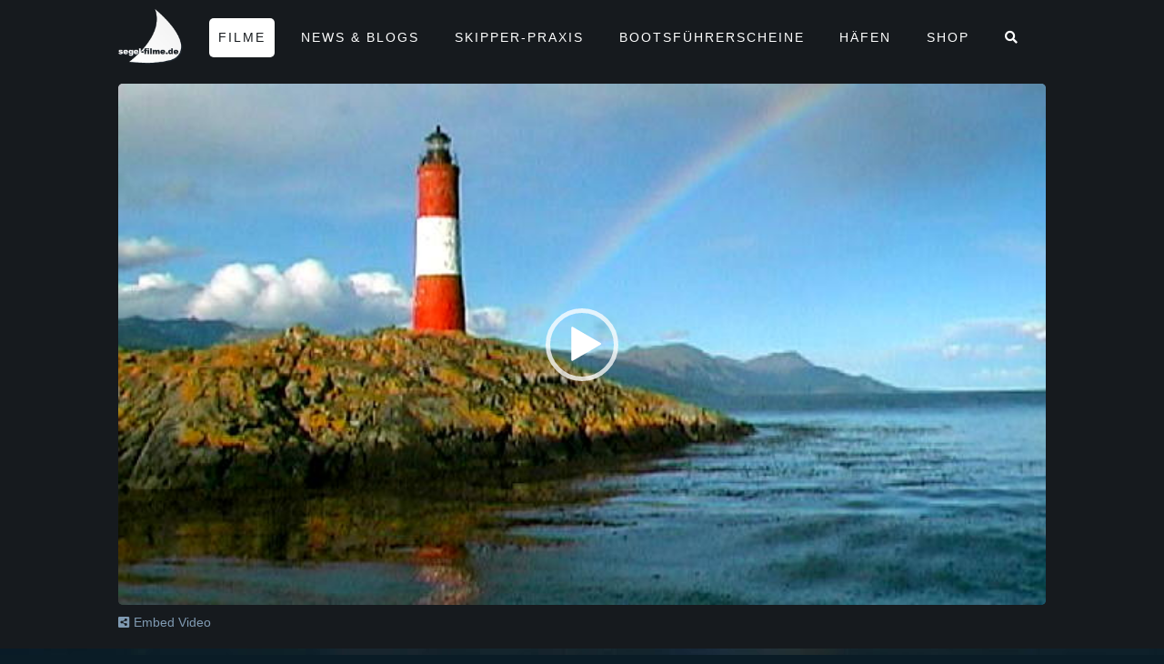

--- FILE ---
content_type: text/html; charset=UTF-8
request_url: https://www.segel-filme.de/toernfilme/kap-hoorn/
body_size: 11249
content:
<!DOCTYPE html>
<html lang="de" class="no-js">

    <head>
        <!-- meta -->
        <meta charset="UTF-8">
                    <meta name="viewport" content="width=device-width, initial-scale=1.0">
            <!-- <meta name="theme-color" content="#0074a2"> -->
        
        <!-- title -->
        <title>Kap Hoorn - segel-filme : segel-filme</title>

        <!-- fav & touch -->
        <link href="https://www.segel-filme.de/wp-content/themes/cleantheme/images/fav.ico" rel="shortcut icon">
        <link href="https://www.segel-filme.de/wp-content/themes/cleantheme/images/touch.png" rel="apple-touch-icon-precomposed">
        <meta name="msapplication-TileImage" content="https://www.segel-filme.de/wp-content/themes/cleantheme/images/tile.png">

        <style>
            /* gutenberg */
            #gutenberg .wp-block-embed .wp-block-embed__wrapper::before {
                content: none;
            }

            #gutenberg > *:not(.alignfull) {
                max-width: 1200px;
                margin-left: auto;
                margin-right: auto;
            }

            #gutenberg > .alignwide {
                max-width: 1100px;
            }

            #gutenberg .wp-block-cover__inner-container > *:not(.alignfull) {
                max-width: 1200px;
                margin-left: auto;
                margin-right: auto;
            }

            #gutenberg .wp-block-cover__inner-container > {
                max-width: 1100px;
            }

            .wp-block-cover .wp-block-cover__image-background, .wp-block-cover video.wp-block-cover__video-background, .wp-block-cover-image .wp-block-cover__image-background, .wp-block-cover-image video.wp-block-cover__video-background {
                height: 100% !important;
            }
        </style>

        <!-- css + javascript -->
        
<!-- The SEO Framework von Sybre Waaijer -->
<meta name="robots" content="max-snippet:-1,max-image-preview:large,max-video-preview:-1" />
<link rel="canonical" href="https://www.segel-filme.de/toernfilme/kap-hoorn/" />
<meta name="description" content="Kap Hoorn (span. Cabo de Hornos, engl Cape Horn) ist eine Landspitze auf der chilenischen Felseninsel Isla Hornos… …sagt das Lexikon. Für uns Segler ist Kap…" />
<meta property="og:type" content="article" />
<meta property="og:locale" content="de_DE" />
<meta property="og:site_name" content="segel-filme" />
<meta property="og:title" content="Kap Hoorn" />
<meta property="og:description" content="Kap Hoorn (span. Cabo de Hornos, engl Cape Horn) ist eine Landspitze auf der chilenischen Felseninsel Isla Hornos… …sagt das Lexikon. Für uns Segler ist Kap Hoorn mehr. Das gefürchtetste Kap der Welt." />
<meta property="og:url" content="https://www.segel-filme.de/toernfilme/kap-hoorn/" />
<meta property="article:published_time" content="2010-04-07T22:49:11+00:00" />
<meta property="article:modified_time" content="2015-12-29T07:03:35+00:00" />
<meta name="twitter:card" content="summary_large_image" />
<meta name="twitter:title" content="Kap Hoorn" />
<meta name="twitter:description" content="Kap Hoorn (span. Cabo de Hornos, engl Cape Horn) ist eine Landspitze auf der chilenischen Felseninsel Isla Hornos… …sagt das Lexikon. Für uns Segler ist Kap Hoorn mehr. Das gefürchtetste Kap der Welt." />
<script type="application/ld+json">{"@context":"https://schema.org","@graph":[{"@type":"WebSite","@id":"https://www.segel-filme.de/#/schema/WebSite","url":"https://www.segel-filme.de/","name":"segel-filme","description":"Filme, News, Apps und Hafeninfos für Segler","inLanguage":"de","potentialAction":{"@type":"SearchAction","target":{"@type":"EntryPoint","urlTemplate":"https://www.segel-filme.de/search/{search_term_string}/"},"query-input":"required name=search_term_string"},"publisher":{"@type":"Organization","@id":"https://www.segel-filme.de/#/schema/Organization","name":"segel-filme","url":"https://www.segel-filme.de/"}},{"@type":"WebPage","@id":"https://www.segel-filme.de/toernfilme/kap-hoorn/","url":"https://www.segel-filme.de/toernfilme/kap-hoorn/","name":"Kap Hoorn - segel-filme","description":"Kap Hoorn (span. Cabo de Hornos, engl Cape Horn) ist eine Landspitze auf der chilenischen Felseninsel Isla Hornos… …sagt das Lexikon. Für uns Segler ist Kap…","inLanguage":"de","isPartOf":{"@id":"https://www.segel-filme.de/#/schema/WebSite"},"breadcrumb":{"@type":"BreadcrumbList","@id":"https://www.segel-filme.de/#/schema/BreadcrumbList","itemListElement":[{"@type":"ListItem","position":1,"item":"https://www.segel-filme.de/","name":"segel-filme"},{"@type":"ListItem","position":2,"item":"https://www.segel-filme.de/category/toernfilme/","name":"Törnfilme und Videos zum Fahrtensegeln"},{"@type":"ListItem","position":3,"name":"Kap Hoorn"}]},"potentialAction":{"@type":"ReadAction","target":"https://www.segel-filme.de/toernfilme/kap-hoorn/"},"datePublished":"2010-04-07T22:49:11+00:00","dateModified":"2015-12-29T07:03:35+00:00","author":{"@type":"Person","@id":"https://www.segel-filme.de/#/schema/Person/4112d3a8e9073db88ad5f5bfad7555ee","name":"s-f.de"}}]}</script>
<!-- / The SEO Framework von Sybre Waaijer | 4.63ms meta | 0.36ms boot -->

<link rel='dns-prefetch' href='//stats.wp.com' />
<link rel="alternate" type="application/rss+xml" title="segel-filme &raquo; Feed" href="https://www.segel-filme.de/feed/" />
<link rel="alternate" type="application/rss+xml" title="segel-filme &raquo; Kommentar-Feed" href="https://www.segel-filme.de/comments/feed/" />
<link rel="alternate" title="oEmbed (JSON)" type="application/json+oembed" href="https://www.segel-filme.de/wp-json/oembed/1.0/embed?url=https%3A%2F%2Fwww.segel-filme.de%2Ftoernfilme%2Fkap-hoorn%2F" />
<link rel="alternate" title="oEmbed (XML)" type="text/xml+oembed" href="https://www.segel-filme.de/wp-json/oembed/1.0/embed?url=https%3A%2F%2Fwww.segel-filme.de%2Ftoernfilme%2Fkap-hoorn%2F&#038;format=xml" />
<style id='wp-img-auto-sizes-contain-inline-css' type='text/css'>
img:is([sizes=auto i],[sizes^="auto," i]){contain-intrinsic-size:3000px 1500px}
/*# sourceURL=wp-img-auto-sizes-contain-inline-css */
</style>
<link rel='stylesheet' id='webfonts-css' href='https://www.segel-filme.de/wp-content/themes/cleantheme/fonts/webfonts.css?ver=6.9' media='all' />
<link rel='stylesheet' id='wp-block-library-css' href='https://www.segel-filme.de/wp-includes/css/dist/block-library/style.min.css?ver=6.9' media='all' />
<link rel='stylesheet' id='mediaelement-css' href='https://www.segel-filme.de/wp-includes/js/mediaelement/mediaelementplayer-legacy.min.css?ver=4.2.17' media='all' />
<link rel='stylesheet' id='wp-mediaelement-css' href='https://www.segel-filme.de/wp-includes/js/mediaelement/wp-mediaelement.min.css?ver=6.9' media='all' />
<style id='global-styles-inline-css' type='text/css'>
:root{--wp--preset--aspect-ratio--square: 1;--wp--preset--aspect-ratio--4-3: 4/3;--wp--preset--aspect-ratio--3-4: 3/4;--wp--preset--aspect-ratio--3-2: 3/2;--wp--preset--aspect-ratio--2-3: 2/3;--wp--preset--aspect-ratio--16-9: 16/9;--wp--preset--aspect-ratio--9-16: 9/16;--wp--preset--color--black: #000000;--wp--preset--color--cyan-bluish-gray: #abb8c3;--wp--preset--color--white: #ffffff;--wp--preset--color--pale-pink: #f78da7;--wp--preset--color--vivid-red: #cf2e2e;--wp--preset--color--luminous-vivid-orange: #ff6900;--wp--preset--color--luminous-vivid-amber: #fcb900;--wp--preset--color--light-green-cyan: #7bdcb5;--wp--preset--color--vivid-green-cyan: #00d084;--wp--preset--color--pale-cyan-blue: #8ed1fc;--wp--preset--color--vivid-cyan-blue: #0693e3;--wp--preset--color--vivid-purple: #9b51e0;--wp--preset--gradient--vivid-cyan-blue-to-vivid-purple: linear-gradient(135deg,rgb(6,147,227) 0%,rgb(155,81,224) 100%);--wp--preset--gradient--light-green-cyan-to-vivid-green-cyan: linear-gradient(135deg,rgb(122,220,180) 0%,rgb(0,208,130) 100%);--wp--preset--gradient--luminous-vivid-amber-to-luminous-vivid-orange: linear-gradient(135deg,rgb(252,185,0) 0%,rgb(255,105,0) 100%);--wp--preset--gradient--luminous-vivid-orange-to-vivid-red: linear-gradient(135deg,rgb(255,105,0) 0%,rgb(207,46,46) 100%);--wp--preset--gradient--very-light-gray-to-cyan-bluish-gray: linear-gradient(135deg,rgb(238,238,238) 0%,rgb(169,184,195) 100%);--wp--preset--gradient--cool-to-warm-spectrum: linear-gradient(135deg,rgb(74,234,220) 0%,rgb(151,120,209) 20%,rgb(207,42,186) 40%,rgb(238,44,130) 60%,rgb(251,105,98) 80%,rgb(254,248,76) 100%);--wp--preset--gradient--blush-light-purple: linear-gradient(135deg,rgb(255,206,236) 0%,rgb(152,150,240) 100%);--wp--preset--gradient--blush-bordeaux: linear-gradient(135deg,rgb(254,205,165) 0%,rgb(254,45,45) 50%,rgb(107,0,62) 100%);--wp--preset--gradient--luminous-dusk: linear-gradient(135deg,rgb(255,203,112) 0%,rgb(199,81,192) 50%,rgb(65,88,208) 100%);--wp--preset--gradient--pale-ocean: linear-gradient(135deg,rgb(255,245,203) 0%,rgb(182,227,212) 50%,rgb(51,167,181) 100%);--wp--preset--gradient--electric-grass: linear-gradient(135deg,rgb(202,248,128) 0%,rgb(113,206,126) 100%);--wp--preset--gradient--midnight: linear-gradient(135deg,rgb(2,3,129) 0%,rgb(40,116,252) 100%);--wp--preset--font-size--small: 13px;--wp--preset--font-size--medium: 20px;--wp--preset--font-size--large: 36px;--wp--preset--font-size--x-large: 42px;--wp--preset--spacing--20: 0.44rem;--wp--preset--spacing--30: 0.67rem;--wp--preset--spacing--40: 1rem;--wp--preset--spacing--50: 1.5rem;--wp--preset--spacing--60: 2.25rem;--wp--preset--spacing--70: 3.38rem;--wp--preset--spacing--80: 5.06rem;--wp--preset--shadow--natural: 6px 6px 9px rgba(0, 0, 0, 0.2);--wp--preset--shadow--deep: 12px 12px 50px rgba(0, 0, 0, 0.4);--wp--preset--shadow--sharp: 6px 6px 0px rgba(0, 0, 0, 0.2);--wp--preset--shadow--outlined: 6px 6px 0px -3px rgb(255, 255, 255), 6px 6px rgb(0, 0, 0);--wp--preset--shadow--crisp: 6px 6px 0px rgb(0, 0, 0);}:where(.is-layout-flex){gap: 0.5em;}:where(.is-layout-grid){gap: 0.5em;}body .is-layout-flex{display: flex;}.is-layout-flex{flex-wrap: wrap;align-items: center;}.is-layout-flex > :is(*, div){margin: 0;}body .is-layout-grid{display: grid;}.is-layout-grid > :is(*, div){margin: 0;}:where(.wp-block-columns.is-layout-flex){gap: 2em;}:where(.wp-block-columns.is-layout-grid){gap: 2em;}:where(.wp-block-post-template.is-layout-flex){gap: 1.25em;}:where(.wp-block-post-template.is-layout-grid){gap: 1.25em;}.has-black-color{color: var(--wp--preset--color--black) !important;}.has-cyan-bluish-gray-color{color: var(--wp--preset--color--cyan-bluish-gray) !important;}.has-white-color{color: var(--wp--preset--color--white) !important;}.has-pale-pink-color{color: var(--wp--preset--color--pale-pink) !important;}.has-vivid-red-color{color: var(--wp--preset--color--vivid-red) !important;}.has-luminous-vivid-orange-color{color: var(--wp--preset--color--luminous-vivid-orange) !important;}.has-luminous-vivid-amber-color{color: var(--wp--preset--color--luminous-vivid-amber) !important;}.has-light-green-cyan-color{color: var(--wp--preset--color--light-green-cyan) !important;}.has-vivid-green-cyan-color{color: var(--wp--preset--color--vivid-green-cyan) !important;}.has-pale-cyan-blue-color{color: var(--wp--preset--color--pale-cyan-blue) !important;}.has-vivid-cyan-blue-color{color: var(--wp--preset--color--vivid-cyan-blue) !important;}.has-vivid-purple-color{color: var(--wp--preset--color--vivid-purple) !important;}.has-black-background-color{background-color: var(--wp--preset--color--black) !important;}.has-cyan-bluish-gray-background-color{background-color: var(--wp--preset--color--cyan-bluish-gray) !important;}.has-white-background-color{background-color: var(--wp--preset--color--white) !important;}.has-pale-pink-background-color{background-color: var(--wp--preset--color--pale-pink) !important;}.has-vivid-red-background-color{background-color: var(--wp--preset--color--vivid-red) !important;}.has-luminous-vivid-orange-background-color{background-color: var(--wp--preset--color--luminous-vivid-orange) !important;}.has-luminous-vivid-amber-background-color{background-color: var(--wp--preset--color--luminous-vivid-amber) !important;}.has-light-green-cyan-background-color{background-color: var(--wp--preset--color--light-green-cyan) !important;}.has-vivid-green-cyan-background-color{background-color: var(--wp--preset--color--vivid-green-cyan) !important;}.has-pale-cyan-blue-background-color{background-color: var(--wp--preset--color--pale-cyan-blue) !important;}.has-vivid-cyan-blue-background-color{background-color: var(--wp--preset--color--vivid-cyan-blue) !important;}.has-vivid-purple-background-color{background-color: var(--wp--preset--color--vivid-purple) !important;}.has-black-border-color{border-color: var(--wp--preset--color--black) !important;}.has-cyan-bluish-gray-border-color{border-color: var(--wp--preset--color--cyan-bluish-gray) !important;}.has-white-border-color{border-color: var(--wp--preset--color--white) !important;}.has-pale-pink-border-color{border-color: var(--wp--preset--color--pale-pink) !important;}.has-vivid-red-border-color{border-color: var(--wp--preset--color--vivid-red) !important;}.has-luminous-vivid-orange-border-color{border-color: var(--wp--preset--color--luminous-vivid-orange) !important;}.has-luminous-vivid-amber-border-color{border-color: var(--wp--preset--color--luminous-vivid-amber) !important;}.has-light-green-cyan-border-color{border-color: var(--wp--preset--color--light-green-cyan) !important;}.has-vivid-green-cyan-border-color{border-color: var(--wp--preset--color--vivid-green-cyan) !important;}.has-pale-cyan-blue-border-color{border-color: var(--wp--preset--color--pale-cyan-blue) !important;}.has-vivid-cyan-blue-border-color{border-color: var(--wp--preset--color--vivid-cyan-blue) !important;}.has-vivid-purple-border-color{border-color: var(--wp--preset--color--vivid-purple) !important;}.has-vivid-cyan-blue-to-vivid-purple-gradient-background{background: var(--wp--preset--gradient--vivid-cyan-blue-to-vivid-purple) !important;}.has-light-green-cyan-to-vivid-green-cyan-gradient-background{background: var(--wp--preset--gradient--light-green-cyan-to-vivid-green-cyan) !important;}.has-luminous-vivid-amber-to-luminous-vivid-orange-gradient-background{background: var(--wp--preset--gradient--luminous-vivid-amber-to-luminous-vivid-orange) !important;}.has-luminous-vivid-orange-to-vivid-red-gradient-background{background: var(--wp--preset--gradient--luminous-vivid-orange-to-vivid-red) !important;}.has-very-light-gray-to-cyan-bluish-gray-gradient-background{background: var(--wp--preset--gradient--very-light-gray-to-cyan-bluish-gray) !important;}.has-cool-to-warm-spectrum-gradient-background{background: var(--wp--preset--gradient--cool-to-warm-spectrum) !important;}.has-blush-light-purple-gradient-background{background: var(--wp--preset--gradient--blush-light-purple) !important;}.has-blush-bordeaux-gradient-background{background: var(--wp--preset--gradient--blush-bordeaux) !important;}.has-luminous-dusk-gradient-background{background: var(--wp--preset--gradient--luminous-dusk) !important;}.has-pale-ocean-gradient-background{background: var(--wp--preset--gradient--pale-ocean) !important;}.has-electric-grass-gradient-background{background: var(--wp--preset--gradient--electric-grass) !important;}.has-midnight-gradient-background{background: var(--wp--preset--gradient--midnight) !important;}.has-small-font-size{font-size: var(--wp--preset--font-size--small) !important;}.has-medium-font-size{font-size: var(--wp--preset--font-size--medium) !important;}.has-large-font-size{font-size: var(--wp--preset--font-size--large) !important;}.has-x-large-font-size{font-size: var(--wp--preset--font-size--x-large) !important;}
/*# sourceURL=global-styles-inline-css */
</style>

<style id='classic-theme-styles-inline-css' type='text/css'>
/*! This file is auto-generated */
.wp-block-button__link{color:#fff;background-color:#32373c;border-radius:9999px;box-shadow:none;text-decoration:none;padding:calc(.667em + 2px) calc(1.333em + 2px);font-size:1.125em}.wp-block-file__button{background:#32373c;color:#fff;text-decoration:none}
/*# sourceURL=/wp-includes/css/classic-themes.min.css */
</style>
<link rel='stylesheet' id='responsive-lightbox-magnific-css' href='https://www.segel-filme.de/wp-content/plugins/responsive-lightbox/assets/magnific/magnific-popup.min.css?ver=1.2.0' media='all' />
<link rel='stylesheet' id='font-awesome5-css' href='https://www.segel-filme.de/wp-content/themes/agoodstart5/libraries/font-awesome5/css/all.css?ver=5.8.1' media='all' />
<link rel='stylesheet' id='mmenu-light-css' href='https://www.segel-filme.de/wp-content/themes/cleantheme/libraries/mmenu-light/mmenu-light.css?ver=6.9' media='all' />
<link rel='stylesheet' id='agoodstart-css' href='https://www.segel-filme.de/wp-content/themes/agoodstart5/style.css?ver=5.0.0' media='all' />
<link rel='stylesheet' id='settings-css' href='https://www.segel-filme.de/wp-content/themes/cleantheme/css/generated/settings.css?ver=5.0.0' media='all' />
<link rel='stylesheet' id='style-css' href='https://www.segel-filme.de/wp-content/themes/cleantheme/css/style.css?ver=5.0.2' media='all' />
<link rel='stylesheet' id='medium-css' href='https://www.segel-filme.de/wp-content/themes/cleantheme/css/medium.css?ver=5.0.7' media='only screen and (min-width: 640px)' />
<link rel='stylesheet' id='large-css' href='https://www.segel-filme.de/wp-content/themes/cleantheme/css/large.css?ver=5.0.7' media='only screen and (min-width: 920px)' />
<link rel='stylesheet' id='max-css' href='https://www.segel-filme.de/wp-content/themes/cleantheme/css/max.css?ver=5.0.7' media='only screen and (min-width: 1140px)' />
<link rel='stylesheet' id='medium-down-css' href='https://www.segel-filme.de/wp-content/themes/cleantheme/css/medium-down.css?ver=5.0.7' media='only screen and (max-width: 919px)' />
<link rel='stylesheet' id='small-css' href='https://www.segel-filme.de/wp-content/themes/cleantheme/css/small.css?ver=5.0.7' media='only screen and (max-width: 639px)' />
<link rel='stylesheet' id='print-css' href='https://www.segel-filme.de/wp-content/themes/cleantheme/css/print/print.css?ver=6.9' media='print' />
<script type="text/javascript" src="https://www.segel-filme.de/wp-includes/js/jquery/jquery.min.js?ver=3.7.1" id="jquery-core-js"></script>
<script type="text/javascript" src="https://www.segel-filme.de/wp-includes/js/jquery/jquery-migrate.min.js?ver=3.4.1" id="jquery-migrate-js"></script>
<script type="text/javascript" src="https://www.segel-filme.de/wp-content/plugins/responsive-lightbox/assets/infinitescroll/infinite-scroll.pkgd.min.js?ver=4.0.1" id="responsive-lightbox-infinite-scroll-js"></script>
<script type="text/javascript" src="https://www.segel-filme.de/wp-content/themes/agoodstart5/libraries/modernizr/modernizr.min.js?ver=3.6.0" id="modernizr-js"></script>
<script type="text/javascript" src="https://www.segel-filme.de/wp-content/themes/cleantheme/js/jquery.theme.js?ver=5.0.4" id="jquery-theme-js-js"></script>
<link rel="https://api.w.org/" href="https://www.segel-filme.de/wp-json/" /><link rel="alternate" title="JSON" type="application/json" href="https://www.segel-filme.de/wp-json/wp/v2/posts/21717" /><link rel="EditURI" type="application/rsd+xml" title="RSD" href="https://www.segel-filme.de/xmlrpc.php?rsd" />
	<style>img#wpstats{display:none}</style>
		    </head>

    <body class="not-front wp-singular post-template-default single single-post postid-21717 single-format-standard wp-embed-responsive wp-theme-agoodstart5 wp-child-theme-cleantheme metaslider-plugin not-logged-in fa-5">

        
        <div id="wrapper" class="site-wrapper clear">

                            <div class="header-container container">
                    <header id="header" class="site-header">

                        <div id="branding" class="site-branding clear">
                            
                            <div id="logo" class="site-logo">
                                 <a href="https://www.segel-filme.de">
                                    <img src="https://www.segel-filme.de/wp-content/themes/cleantheme/images/logo.png" alt="Logo">
                                    <span class="element-invisible">segel-filme - Filme, News, Apps und Hafeninfos für Segler</span>
                                </a>
                            </div>
                        </div>

                        <a href="#search" class="mobile-search hide-large hide-max"><i class="far fa-search"></i></a>

                                                    <a href="#menu" class="mobile-menu hide-large hide-max"><i class="far fa-bars"></i></a>
                        
                        <nav class="main-menu-container">
                            <ul id="main-menu" class="menu-depth-0 menu  clear"><li class="menu-item-main menu-item menu-item-type-post_type menu-item-object-page menu-item-home menu-item-has-children menu-item-depth-0 current-menu-ancestor"><a href="https://www.segel-filme.de/" class="menu-link-main menu-link menu-link-depth-0"><span class="menu-link-title">Filme</span></a><ul class="sub-menu-main sub-menu menu-depth-1 clear"><li class="menu-item-main menu-item menu-item-type-taxonomy menu-item-object-category current-post-ancestor current-post-parent menu-item-depth-1 menu-item-term-filme"><a href="https://www.segel-filme.de/category/filme/" class="menu-link-main menu-link menu-link-depth-1"><span class="menu-link-title">Alle Filme</span></a></li><li class="menu-item-main feature menu-item menu-item-type-taxonomy menu-item-object-category menu-item-depth-1 menu-item-term-feature"><a href="https://www.segel-filme.de/category/feature/" class="menu-link-main menu-link menu-link-depth-1"><span class="menu-link-title">Feature</span></a></li><li class="menu-item-main menu-item menu-item-type-taxonomy menu-item-object-category current-post-ancestor current-post-parent menu-item-depth-1 menu-item-term-toernfilme"><a href="https://www.segel-filme.de/category/toernfilme/" class="menu-link-main menu-link menu-link-depth-1"><span class="menu-link-title">Törnfilme</span></a></li><li class="menu-item-main boats menu-item menu-item-type-taxonomy menu-item-object-category menu-item-depth-1 menu-item-term-boote"><a href="https://www.segel-filme.de/category/boote/" class="menu-link-main menu-link menu-link-depth-1"><span class="menu-link-title">Boote</span></a></li><li class="menu-item-main practice menu-item menu-item-type-taxonomy menu-item-object-category menu-item-depth-1 menu-item-term-praxis"><a href="https://www.segel-filme.de/category/praxis/" class="menu-link-main menu-link menu-link-depth-1"><span class="menu-link-title">Praxis</span></a></li><li class="menu-item-main menu-item menu-item-type-taxonomy menu-item-object-category menu-item-depth-1 menu-item-term-segeln-lernen"><a href="https://www.segel-filme.de/category/segeln-lernen/" class="menu-link-main menu-link menu-link-depth-1"><span class="menu-link-title">Segeln Lernen</span></a></li><li class="menu-item-main menu-item menu-item-type-taxonomy menu-item-object-category current-post-ancestor current-post-parent menu-item-depth-1 menu-item-term-filme"><a href="https://www.segel-filme.de/category/filme/?action=most-viewed" class="menu-link-main menu-link menu-link-depth-1"><span class="menu-link-title">Meist gesehene Filme</span></a></li></ul></li><li class="menu-item-main menu-item menu-item-type-taxonomy menu-item-object-category menu-item-has-children menu-item-depth-0 menu-item-term-news-blogs"><a href="https://www.segel-filme.de/category/news-blogs/" class="menu-link-main menu-link menu-link-depth-0"><span class="menu-link-title">News &amp; Blogs</span></a><ul class="sub-menu-main sub-menu menu-depth-1 clear"><li class="menu-item-main menu-item menu-item-type-taxonomy menu-item-object-category menu-item-depth-1 menu-item-term-news-blogs"><a href="https://www.segel-filme.de/category/news-blogs/" class="menu-link-main menu-link menu-link-depth-1"><span class="menu-link-title">Alle News &#038; Blogs</span></a></li><li class="menu-item-main menu-item menu-item-type-taxonomy menu-item-object-category menu-item-has-children menu-item-depth-1 menu-item-term-blogs"><a href="https://www.segel-filme.de/category/news-blogs/blogs/" class="menu-link-main menu-link menu-link-depth-1"><span class="menu-link-title">Blogs</span></a><ul class="sub-menu-main sub-menu menu-depth-2 clear"><li class="menu-item-main menu-item menu-item-type-taxonomy menu-item-object-category menu-item-depth-2 menu-item-term-atanga"><a href="https://www.segel-filme.de/category/news-blogs/blogs/atanga/" class="menu-link-main menu-link menu-link-depth-2"><span class="menu-link-title">Atanga</span></a></li><li class="menu-item-main menu-item menu-item-type-taxonomy menu-item-object-category menu-item-depth-2 menu-item-term-luvgier"><a href="https://www.segel-filme.de/category/news-blogs/blogs/luvgier/" class="menu-link-main menu-link menu-link-depth-2"><span class="menu-link-title">Luvgier</span></a></li><li class="menu-item-main menu-item menu-item-type-taxonomy menu-item-object-category menu-item-depth-2 menu-item-term-mare-piu"><a href="https://www.segel-filme.de/category/news-blogs/blogs/mare-piu/" class="menu-link-main menu-link menu-link-depth-2"><span class="menu-link-title">Mare Più</span></a></li><li class="menu-item-main menu-item menu-item-type-taxonomy menu-item-object-category menu-item-depth-2 menu-item-term-sonnensegler"><a href="https://www.segel-filme.de/category/news-blogs/blogs/sonnensegler/" class="menu-link-main menu-link menu-link-depth-2"><span class="menu-link-title">Sonnensegler</span></a></li><li class="menu-item-main menu-item menu-item-type-custom menu-item-object-custom menu-item-depth-2"><a href="https://www.segel-filme.de/category/news-blogs/blogs/windpilot/" class="menu-link-main menu-link menu-link-depth-2"><span class="menu-link-title">Windpilot</span></a></li></ul></li><li class="menu-item-main menu-item menu-item-type-taxonomy menu-item-object-category menu-item-has-children menu-item-depth-1 menu-item-term-news"><a href="https://www.segel-filme.de/category/news-blogs/news/" class="menu-link-main menu-link menu-link-depth-1"><span class="menu-link-title">News</span></a><ul class="sub-menu-main sub-menu menu-depth-2 clear"><li class="menu-item-main menu-item menu-item-type-taxonomy menu-item-object-category menu-item-depth-2 menu-item-term-float"><a href="https://www.segel-filme.de/category/news-blogs/news/float/" class="menu-link-main menu-link menu-link-depth-2"><span class="menu-link-title">Float</span></a></li><li class="menu-item-main menu-item menu-item-type-taxonomy menu-item-object-category menu-item-depth-2 menu-item-term-segel-filme-de"><a href="https://www.segel-filme.de/category/news-blogs/news/segel-filme-de/" class="menu-link-main menu-link menu-link-depth-2"><span class="menu-link-title">segel-filme.de</span></a></li><li class="menu-item-main menu-item menu-item-type-taxonomy menu-item-object-category menu-item-depth-2 menu-item-term-segelreporter"><a href="https://www.segel-filme.de/category/news-blogs/news/segelreporter/" class="menu-link-main menu-link menu-link-depth-2"><span class="menu-link-title">SegelReporter</span></a></li><li class="menu-item-main menu-item menu-item-type-taxonomy menu-item-object-category menu-item-depth-2 menu-item-term-adac-marinafuehrer"><a href="https://www.segel-filme.de/category/news-blogs/news/adac-marinafuehrer/" class="menu-link-main menu-link menu-link-depth-2"><span class="menu-link-title">Skipper.ADAC</span></a></li><li class="menu-item-main menu-item menu-item-type-taxonomy menu-item-object-category menu-item-depth-2 menu-item-term-yacht-online"><a href="https://www.segel-filme.de/category/news-blogs/news/yacht-online/" class="menu-link-main menu-link menu-link-depth-2"><span class="menu-link-title">Yacht online</span></a></li></ul></li></ul></li><li class="menu-item-main menu-item menu-item-type-custom menu-item-object-custom menu-item-has-children menu-item-depth-0"><a href="https://www.segel-filme.de/skipper-praxis/" class="menu-link-main menu-link menu-link-depth-0"><span class="menu-link-title">Skipper-Praxis</span></a><ul class="sub-menu-main sub-menu menu-depth-1 clear"><li class="menu-item-main menu-item menu-item-type-custom menu-item-object-custom menu-item-depth-1"><a href="https://shop.segel-filme.de/skipperpraxis.php" class="menu-link-main menu-link menu-link-depth-1"><span class="menu-link-title">Skipper-Praxis WebApp</span></a></li><li class="menu-item-main menu-item menu-item-type-post_type menu-item-object-page menu-item-depth-1"><a href="https://www.segel-filme.de/haeufig-gestellte-fragen-zur-skipper-praxis-app/" class="menu-link-main menu-link menu-link-depth-1"><span class="menu-link-title">Skipper-Praxis Infos</span></a></li></ul></li><li class="menu-item-main big menu-item menu-item-type-custom menu-item-object-custom menu-item-has-children menu-item-depth-0"><a href="https://www.segel-filme.de/sbf-videokurs/" class="menu-link-main menu-link menu-link-depth-0"><span class="menu-link-title">Bootsführerscheine</span></a><ul class="sub-menu-main sub-menu menu-depth-1 clear"><li class="menu-item-main menu-item menu-item-type-custom menu-item-object-custom menu-item-depth-1"><a href="https://shop.segel-filme.de/sbfvideokurs.php" class="menu-link-main menu-link menu-link-depth-1"><span class="menu-link-title">SBF-Videokurs WebApp</span></a></li><li class="menu-item-main menu-item menu-item-type-post_type menu-item-object-page menu-item-depth-1"><a href="https://www.segel-filme.de/haeufig-gestellte-fragen-zum-sportbootfuehrerschein/" class="menu-link-main menu-link menu-link-depth-1"><span class="menu-link-title">SBF See / Binnen Infos</span></a></li><li class="menu-item-main menu-item menu-item-type-post_type menu-item-object-page menu-item-depth-1"><a href="https://www.segel-filme.de/haeufig-gestellte-fragen-zu-den-funkzeugnissen-src-und-ubi/" class="menu-link-main menu-link menu-link-depth-1"><span class="menu-link-title">Funkzeugnis SRC / UBI Infos</span></a></li><li class="menu-item-main menu-item menu-item-type-post_type menu-item-object-page menu-item-depth-1"><a href="https://www.segel-filme.de/sportbootfuehrerschein-pruefungsmaterial/" class="menu-link-main menu-link menu-link-depth-1"><span class="menu-link-title">Lern- und Prüfungsmaterial Infos</span></a></li><li class="menu-item-main menu-item menu-item-type-post_type menu-item-object-page menu-item-depth-1"><a href="https://www.segel-filme.de/abwicklung-des-funkverkehrs-im-seefunk/" class="menu-link-main menu-link menu-link-depth-1"><span class="menu-link-title">Betriebsverfahren SRC</span></a></li><li class="menu-item-main menu-item menu-item-type-post_type menu-item-object-page menu-item-depth-1"><a href="https://www.segel-filme.de/abwicklung-des-funkverkehrs-im-binnenfunk/" class="menu-link-main menu-link menu-link-depth-1"><span class="menu-link-title">Betriebsverfahren UBI</span></a></li><li class="menu-item-main menu-item menu-item-type-post_type menu-item-object-page menu-item-depth-1"><a href="https://www.segel-filme.de/src-uebungsaufgaben/" class="menu-link-main menu-link menu-link-depth-1"><span class="menu-link-title">Übungsaufgaben SRC</span></a></li><li class="menu-item-main menu-item menu-item-type-post_type menu-item-object-page menu-item-depth-1"><a href="https://www.segel-filme.de/ubi-uebungsaufgaben/" class="menu-link-main menu-link menu-link-depth-1"><span class="menu-link-title">Übungsaufgaben UBI</span></a></li><li class="menu-item-main menu-item menu-item-type-post_type menu-item-object-page menu-item-depth-1"><a href="https://www.segel-filme.de/funkalphabet/" class="menu-link-main menu-link menu-link-depth-1"><span class="menu-link-title">Funkalphabet</span></a></li></ul></li><li class="menu-item-main menu-item menu-item-type-custom menu-item-object-custom menu-item-has-children menu-item-depth-0"><a href="https://www.segel-filme.de/haefen/" class="menu-link-main menu-link menu-link-depth-0"><span class="menu-link-title">Häfen</span></a><ul class="sub-menu-main sub-menu menu-depth-1 clear"><li class="menu-item-main menu-item menu-item-type-custom menu-item-object-custom menu-item-depth-1"><a href="https://www.segel-filme.de/haefen/" class="menu-link-main menu-link menu-link-depth-1"><span class="menu-link-title">Alle Häfen</span></a></li><li class="menu-item-main menu-item menu-item-type-taxonomy menu-item-object-segelreviere menu-item-depth-1 menu-item-term-nordsee"><a href="https://www.segel-filme.de/segelreviere/nordsee/" class="menu-link-main menu-link menu-link-depth-1"><span class="menu-link-title">Nordsee</span></a></li><li class="menu-item-main menu-item menu-item-type-taxonomy menu-item-object-segelreviere menu-item-depth-1 menu-item-term-ostsee"><a href="https://www.segel-filme.de/segelreviere/ostsee/" class="menu-link-main menu-link menu-link-depth-1"><span class="menu-link-title">Ostsee</span></a></li></ul></li><li class="menu-item-main shop small menu-item menu-item-type-custom menu-item-object-custom menu-item-has-children menu-item-depth-0"><a href="https://shop.segel-filme.de/" class="menu-link-main menu-link menu-link-depth-0"><span class="menu-link-title">Shop</span></a><ul class="sub-menu-main sub-menu menu-depth-1 clear"><li class="menu-item-main menu-item menu-item-type-custom menu-item-object-custom menu-item-depth-1"><a href="https://shop.segel-filme.de/account/downloads" class="menu-link-main menu-link menu-link-depth-1"><span class="menu-link-title">MEINS</span></a></li><li class="menu-item-main menu-item menu-item-type-custom menu-item-object-custom menu-item-depth-1"><a href="https://shop.segel-filme.de/account" class="menu-link-main menu-link menu-link-depth-1"><span class="menu-link-title">Anmelden</span></a></li></ul></li><li class="menu-item-main hide-small hide-medium menu-item menu-item-type-custom menu-item-object-custom menu-item-depth-0"><a href="#search" class="menu-link menu-link-depth-0"><i class="fas fa-search"></i></a></li></ul>                        </nav>

                    </header>

                    <div id="searchbox" style="display: none;">

                        <form method="get" action="https://www.segel-filme.de" role="search" onsubmit="if (this.s.value == '') { this.s.focus(); return false; }">
                            <input type="text" name="s" class="searchbox__input" placeholder="Suchen nach ...">

                            <span class="searchbox__type styled-select">
                            <select name="type">
                              <option value="movie" >in Filmen suchen</option>
                              <option value="shop" >im Shop suchen</option>
                            <option value="news" >in News & Blogs suchen</option>
                              <option value="marina" >in Häfen suchen</option>
                        </select>

                        <i class="fas fa-caret-down"></i>
                            </span>

                            <button type="submit" class="searchbox__submit btn">Suchen</button>

                            <span class="searchbox__close btn btn-o">Schließen</span>
                        </form>

                    </div>
                </div>
            
            
            

	
	<div class="widget-area-featured-container widget-area-container">
		<aside id="widget-area-featured" class="widget-area widget-area-featured element-widget-area template-sidebar-featured clear">
			
			
<section id="post_view-2" class="stage no-title widget_post_view widget"><div class="widget-inner clear">				
	 
	<h3 class="widget-title">Video</h3>

	
				

	

	
	<article class="post post-type-post post-view-stage post-scope-standard status-publish post-format-standard has-post-thumbnail category-recommended category-filme category-toernfilme tag-blauwasser tag-charter tag-panorama clear article-post element-article template-article-post max-width">

						
					
			<div class="video">
				<div class="responsive-container responsive-container-16-9">
					<div style="width: 640px;" class="wp-video"><video class="wp-video-shortcode preroll" id="video-21717-1" width="640" height="360" poster="https://www.segel-filme.de/wp-content/videos/toernfilme/kap_hoorn.jpg" preload="metadata" controls="controls"><source type="video/mp4" src="https://www.segel-filme.de/wp-content/videos/prerolls/skipper-praxis_prl.mp4?_=1" /><a href="https://www.segel-filme.de/wp-content/videos/prerolls/skipper-praxis_prl.mp4">https://www.segel-filme.de/wp-content/videos/prerolls/skipper-praxis_prl.mp4</a></video></div>				</div>
			</div>

			<div class="embed">
				<div class="embed__toggle">
					<a href="#embed"><i class="fas fa-share-alt-square fa-before"></i>Embed Video</a>
				</div>

				<div class="embed__textarea" style="display: none;">
					<textarea><iframe width="640" height="360" src="https://www.segel-filme.de/embed/21717/" frameborder="0" allowfullscreen="true"></iframe></textarea>
				</div>
			</div>

			<script>
				jQuery('document').ready(function($) {
					var preroll = false;

					setTimeout(function () {
						var video = document.querySelector('.stage video');

						video.addEventListener('ended', function(e) {
							if (!preroll) {
								$('.preroll').removeClass('preroll');

								setTimeout(function () {
		              video.setSrc('https://www.segel-filme.de/wp-content/videos/toernfilme/kap_hoorn.mp4');
		              video.load();
		              video.play();
		            }, 250);

			          preroll = true;
			        }
			      });
					}, 250);

					$('.embed__toggle a').click(function(e) {
						$('.embed__textarea').slideToggle();

						e.preventDefault();
					});

					$('.embed__textarea textarea').focus(function() {
						$(this).select();
					});
				});
			</script>
		
	</article>


		 			



</div></section>			
		</aside>
	</div>
	

<div class="main-container container">
	<div id="main" class="site-main main-post element-main template-single-post clear">
		
		<div class="content-container">
			<main id="content" class="site-content content-post element-content template-single-post clear">
			
															


	<article id="post-21717" class="post post-type-post post-view-full post-scope-standard status-publish post-format-standard has-post-thumbnail category-recommended category-filme category-toernfilme tag-blauwasser tag-charter tag-panorama clear article-post element-article template-article-post">

		<h1 class="title page-title">
			<span>Kap Hoorn</span>
		</h1>

					<div class="field field-body clear">
				<p><strong>Kap Hoorn (span. Cabo de Hornos, engl Cape Horn) ist eine Landspitze auf der chilenischen Felseninsel Isla Hornos&#8230;</strong></p>
<p>&#8230;sagt das Lexikon. Für uns Segler ist Kap Hoorn mehr. Das gefürchtetste Kap der Welt. Schätzungen zufolge wurde die See vor Kap Hoorn für mehr als 800 Schiffen und mehr als 10.000 Menschen zum Grab. Der größte Schiffsfriedhof der Welt. Die längste bekannte Umrundung mit einem Frachtsegler dauerte 99 Tage. Die Priwall, Schwesterschiff von Passat und Pamir, schaffte es in 5 Tagen und 14 Stunden. Die Zeit der Handelssegler ist vorbei und bis heute bekommen nur sehr wenige Segler das Kap Hoorn zu sehen. Selbst die meisten Weltumsegler überlassen das Kap den Racern und Rekordägern und schippern lieber gemütlich durch den Panamakanal.</p>
<p>Umso mehr erstaunt das Angebot von Skipper Wolf Kloss. Mit seiner &#8222;Santa Maria&#8220;  bietet er Kojencharter rund Kap Hoorn an. Wir waren dabei. Für Abenteuerlustige hier der Link zum Veranstalter: <a href="http://www.simexpeditions.com/" target="_blank">www.simexpeditions.com</a></p>
			</div>
		
					<div class="meta">
                
									<div class="meta__views">
						<i class="fas fa-eye fa-fw fa-before"></i>99944 x angesehen					</div>
				
				
									<div class="meta__tags">
						<i class="fas fa-tags fa-fw fa-before"></i><a href="https://www.segel-filme.de/tag/blauwasser/" rel="tag">Blauwasser</a>, <a href="https://www.segel-filme.de/tag/charter/" rel="tag">Charter</a>, <a href="https://www.segel-filme.de/tag/panorama/" rel="tag">Panorama</a>					</div>
							</div>
		
	</article>

													
								
								
								
								
								
				
				
								
									<div class="crosssell">
						<h2 class="crosssell__title">Vielleicht auch interessant?</h2>
						
						<div class="crosssell__video">								
							<div class="video__list video__list--crosssell">
																
																	<div class="video__item">
										


	<article id="post-905" class="post post-type-post post-view-grid post-scope-standard status-publish post-format-standard category-feature category-filme tag-charter tag-panorama clear article-post element-article template-article-post">

		<a href="https://www.segel-filme.de/feature/karibik-fuer-geniesser-teil-i/" title="Karibik für Genießer – Teil I">
			
			
							<div class="field field-thumbnail">
					<figure class="bg-image bg-image-16-9" style="background-image: url(https://www.segel-filme.de/wp-content/videos/feature/reportage/bvi_1_neu.jpg);">
						<img src="https://www.segel-filme.de/wp-content/videos/feature/reportage/bvi_1_neu.jpg" alt="Vorschaubild zu Karibik für Genießer – Teil I">
					</figure>
				</div>
			
							<h2 class="title headline">
					Karibik für Genießer – Teil I				</h2>

									<div class="meta__views">
						<i class="fas fa-eye fa-fw fa-before"></i>21210 x angesehen					</div>
									</a>

	</article>

									</div>
																	<div class="video__item">
										


	<article id="post-149884" class="post post-type-post post-view-grid post-scope-standard status-publish post-format-standard category-chartern category-filme category-praxis tag-charter tag-segelpraxis clear article-post element-article template-article-post">

		<a href="https://www.segel-filme.de/praxis/tipps-fuer-den-yachtcharter-der-anker/" title="Tipps für den Yachtcharter &#8211; Der Anker">
			
			
							<div class="field field-thumbnail">
					<figure class="bg-image bg-image-16-9" style="background-image: url(https://www.segel-filme.de/wp-content/videos/praxis/chartern/sailvation_anker_neu.jpg);">
						<img src="https://www.segel-filme.de/wp-content/videos/praxis/chartern/sailvation_anker_neu.jpg" alt="Vorschaubild zu Tipps für den Yachtcharter &#8211; Der Anker">
					</figure>
				</div>
			
							<h2 class="title headline">
					Tipps für den Yachtcharter &#8211; Der Anker				</h2>

									<div class="meta__views">
						<i class="fas fa-eye fa-fw fa-before"></i>43915 x angesehen					</div>
									</a>

	</article>

									</div>
																	<div class="video__item">
										


	<article id="post-60723" class="post post-type-post post-view-grid post-scope-standard status-publish post-format-standard category-feature category-filme tag-blauwasser tag-einhand-segeln clear article-post element-article template-article-post">

		<a href="https://www.segel-filme.de/feature/jessica-watson-und-ihre-pink-lady/" title="Jessica Watson und ihre &#8222;Pink Lady&#8220;">
			
			
							<div class="field field-thumbnail">
					<figure class="bg-image bg-image-16-9" style="background-image: url(https://www.segel-filme.de/wp-content/videos/feature/reportage/JessicaWatson_OmU.jpg);">
						<img src="https://www.segel-filme.de/wp-content/videos/feature/reportage/JessicaWatson_OmU.jpg" alt="Vorschaubild zu Jessica Watson und ihre &#8222;Pink Lady&#8220;">
					</figure>
				</div>
			
							<h2 class="title headline">
					Jessica Watson und ihre &#8222;Pink Lady&#8220;				</h2>

									<div class="meta__views">
						<i class="fas fa-eye fa-fw fa-before"></i>101741 x angesehen					</div>
									</a>

	</article>

									</div>
																	<div class="video__item">
										


	<article id="post-141826" class="post post-type-post post-view-grid post-scope-standard status-publish post-format-standard category-filme category-toernfilme tag-blauwasser tag-panorama clear article-post element-article template-article-post">

		<a href="https://www.segel-filme.de/toernfilme/sailing-the-world-for-a-bigger-picture/" title="Sailing the world for a bigger picture">
			
			
							<div class="field field-thumbnail">
					<figure class="bg-image bg-image-16-9" style="background-image: url(https://www.segel-filme.de/wp-content/videos/reviere/toernfilme/sailingtheworldforabiggerpicture.jpg);">
						<img src="https://www.segel-filme.de/wp-content/videos/reviere/toernfilme/sailingtheworldforabiggerpicture.jpg" alt="Vorschaubild zu Sailing the world for a bigger picture">
					</figure>
				</div>
			
							<h2 class="title headline">
					Sailing the world for a bigger picture				</h2>

									<div class="meta__views">
						<i class="fas fa-eye fa-fw fa-before"></i>30286 x angesehen					</div>
									</a>

	</article>

									</div>
																	<div class="video__item">
										


	<article id="post-11439" class="post post-type-post post-view-grid post-scope-standard status-publish post-format-standard category-filme category-toernfilme tag-blauwasser tag-panorama clear article-post element-article template-article-post">

		<a href="https://www.segel-filme.de/toernfilme/arc-wir-haben-es-getan/" title="ARC (Atlantic Rally for Cruisers) &#8222;Wir haben es getan&#8220;">
			
			
							<div class="field field-thumbnail">
					<figure class="bg-image bg-image-16-9" style="background-image: url(https://www.segel-filme.de/wp-content/videos/toernfilme/arc_16_9.jpg);">
						<img src="https://www.segel-filme.de/wp-content/videos/toernfilme/arc_16_9.jpg" alt="Vorschaubild zu ARC (Atlantic Rally for Cruisers) &#8222;Wir haben es getan&#8220;">
					</figure>
				</div>
			
							<h2 class="title headline">
					ARC (Atlantic Rally for Cruisers) &#8222;Wir haben es getan&#8220;				</h2>

									<div class="meta__views">
						<i class="fas fa-eye fa-fw fa-before"></i>114161 x angesehen					</div>
									</a>

	</article>

									</div>
																	<div class="video__item">
										


	<article id="post-21266" class="post post-type-post post-view-grid post-scope-standard status-publish post-format-standard category-recommended category-filme category-revierreportagen tag-charter tag-panorama clear article-post element-article template-article-post">

		<a href="https://www.segel-filme.de/revierreportagen/die-balearen-revierreportage/" title="Die Balearen &#8211; Revierreportage">
			
			
							<div class="field field-thumbnail">
					<figure class="bg-image bg-image-16-9" style="background-image: url(https://www.segel-filme.de/wp-content/videos/feature/reportage/balearen_neu.jpg);">
						<img src="https://www.segel-filme.de/wp-content/videos/feature/reportage/balearen_neu.jpg" alt="Vorschaubild zu Die Balearen &#8211; Revierreportage">
					</figure>
				</div>
			
							<h2 class="title headline">
					Die Balearen &#8211; Revierreportage				</h2>

									<div class="meta__views">
						<i class="fas fa-eye fa-fw fa-before"></i>84052 x angesehen					</div>
									</a>

	</article>

									</div>
																	<div class="video__item">
										


	<article id="post-1447" class="post post-type-post post-view-grid post-scope-standard status-publish post-format-standard category-filme category-toernfilme tag-fahrtensegeln tag-panorama clear article-post element-article template-article-post">

		<a href="https://www.segel-filme.de/toernfilme/revierfuehrer-daenische-suedsee/" title="Revierführer Dänische Südsee">
			
			
							<div class="field field-thumbnail">
					<figure class="bg-image bg-image-16-9" style="background-image: url(https://www.segel-filme.de/wp-content/videos/toernfilme/daen_suedsee.jpg);">
						<img src="https://www.segel-filme.de/wp-content/videos/toernfilme/daen_suedsee.jpg" alt="Vorschaubild zu Revierführer Dänische Südsee">
					</figure>
				</div>
			
							<h2 class="title headline">
					Revierführer Dänische Südsee				</h2>

									<div class="meta__views">
						<i class="fas fa-eye fa-fw fa-before"></i>324996 x angesehen					</div>
									</a>

	</article>

									</div>
																	<div class="video__item">
										


	<article id="post-229253" class="post post-type-post post-view-grid post-scope-standard status-publish post-format-standard category-filme category-toernfilme tag-blauwasser tag-trailer clear article-post element-article template-article-post">

		<a href="https://www.segel-filme.de/toernfilme/zu-zweit-auf-see-mit-cati-und-johannes-erdmann/" title="„Zu zweit auf See“ mit Cati und Johannes Erdmann">
			
			
							<div class="field field-thumbnail">
					<figure class="bg-image bg-image-16-9" style="background-image: url(https://www.segel-filme.de/wp-content/videos/shop_teaser_files/zu_zweit_auf_see_trailer.jpg);">
						<img src="https://www.segel-filme.de/wp-content/videos/shop_teaser_files/zu_zweit_auf_see_trailer.jpg" alt="Vorschaubild zu „Zu zweit auf See“ mit Cati und Johannes Erdmann">
					</figure>
				</div>
			
							<h2 class="title headline">
					„Zu zweit auf See“ mit Cati und Johannes Erdmann				</h2>

									<div class="meta__views">
						<i class="fas fa-eye fa-fw fa-before"></i>40064 x angesehen					</div>
									</a>

	</article>

									</div>
																
															</div>
						</div>
					</div>
					
						
			</main>
		</div>
		
		
		
		
	
	</div>
</div>


							

	
				<div class="footer-container container">			
					<footer id="footer" class="site-footer clear">
						
						

											
						<ul id="footer-menu" class="menu-depth-0 menu  clear"><li class="menu-item-footer copyright menu-item menu-item-type-custom menu-item-object-custom menu-item-depth-0"><a href="#top" class="menu-link-footer menu-link menu-link-depth-0"><span class="menu-link-title">© 2026 segel-filme.de</span></a></li><li class="menu-item-footer menu-item menu-item-type-custom menu-item-object-custom menu-item-depth-0"><a href="https://shop.segel-filme.de/datenschutz" class="menu-link-footer menu-link menu-link-depth-0"><span class="menu-link-title">Datenschutz</span></a></li><li class="menu-item-footer menu-item menu-item-type-custom menu-item-object-custom menu-item-depth-0"><a href="https://shop.segel-filme.de/impressum" class="menu-link-footer menu-link menu-link-depth-0"><span class="menu-link-title">Impressum</span></a></li></ul>						
					</footer>		
				</div>
					
		</div>
		
				
				
		<script type="speculationrules">
{"prefetch":[{"source":"document","where":{"and":[{"href_matches":"/*"},{"not":{"href_matches":["/wp-*.php","/wp-admin/*","/wp-content/uploads/*","/wp-content/*","/wp-content/plugins/*","/wp-content/themes/cleantheme/*","/wp-content/themes/agoodstart5/*","/*\\?(.+)"]}},{"not":{"selector_matches":"a[rel~=\"nofollow\"]"}},{"not":{"selector_matches":".no-prefetch, .no-prefetch a"}}]},"eagerness":"conservative"}]}
</script>
<script type="text/javascript">
			jQuery("body:not(.sidebar-primary, .sidebar-secondary)").addClass("no-sidebar");
			jQuery("body:not(.sidebar-primary)").addClass("no-sidebar-primary");
			jQuery("body:not(.sidebar-secondary)").addClass("no-sidebar-secondary");
		</script><script type='text/javascript'>
		jQuery('.menu').each(function() {
			jQuery('.current-menu-item.menu-item-is-alias').removeClass('current-menu-item').parentsUntil('.menu-depth-0', 'li').removeClass('current-menu-ancestor');
			jQuery('.current-menu-ancestor.menu-item-is-alias').removeClass('current-menu-ancestor');
			
			jQuery('.current-menu-ancestor', jQuery(this)).last().parents('li:not([class*="current-menu-ancestor"])').addClass('current-menu-ancestor');
		});
		
		jQuery('.menu-link').each(function() {
			var link = jQuery(this);
			var item = link.parent('.menu-item');
			queryAnchor = location.hash;
			linkAnchor = this.hash;
			
			if (linkAnchor && item.hasClass('current-menu-item')) {
				if (linkAnchor == queryAnchor) {
					item.addClass('current-menu-item-active-anchor');
				} else {
					item.addClass('current-menu-item-not-active-anchor');
				}
			}
		});
	</script><script type="text/javascript" src="https://www.segel-filme.de/wp-includes/js/jquery/ui/effect.min.js?ver=1.13.3" id="jquery-effects-core-js"></script>
<script type="text/javascript" src="https://www.segel-filme.de/wp-includes/js/jquery/ui/effect-blind.min.js?ver=1.13.3" id="jquery-effects-blind-js"></script>
<script type="text/javascript" src="https://www.segel-filme.de/wp-content/plugins/responsive-lightbox/assets/magnific/jquery.magnific-popup.min.js?ver=1.2.0" id="responsive-lightbox-magnific-js"></script>
<script type="text/javascript" src="https://www.segel-filme.de/wp-includes/js/underscore.min.js?ver=1.13.7" id="underscore-js"></script>
<script type="text/javascript" src="https://www.segel-filme.de/wp-content/plugins/responsive-lightbox/assets/dompurify/purify.min.js?ver=3.3.1" id="dompurify-js"></script>
<script type="text/javascript" id="responsive-lightbox-sanitizer-js-before">
/* <![CDATA[ */
window.RLG = window.RLG || {}; window.RLG.sanitizeAllowedHosts = ["youtube.com","www.youtube.com","youtu.be","vimeo.com","player.vimeo.com"];
//# sourceURL=responsive-lightbox-sanitizer-js-before
/* ]]> */
</script>
<script type="text/javascript" src="https://www.segel-filme.de/wp-content/plugins/responsive-lightbox/js/sanitizer.js?ver=2.6.1" id="responsive-lightbox-sanitizer-js"></script>
<script type="text/javascript" id="responsive-lightbox-js-before">
/* <![CDATA[ */
var rlArgs = {"script":"magnific","selector":"lightbox","customEvents":"","activeGalleries":false,"disableOn":800,"midClick":true,"preloader":true,"closeOnContentClick":true,"closeOnBgClick":true,"closeBtnInside":true,"showCloseBtn":true,"enableEscapeKey":true,"alignTop":false,"fixedContentPos":"auto","fixedBgPos":"auto","autoFocusLast":true,"woocommerce_gallery":false,"ajaxurl":"https:\/\/www.segel-filme.de\/wp-admin\/admin-ajax.php","nonce":"a5de31bd41","preview":false,"postId":21717,"scriptExtension":false};

//# sourceURL=responsive-lightbox-js-before
/* ]]> */
</script>
<script type="text/javascript" src="https://www.segel-filme.de/wp-content/plugins/responsive-lightbox/js/front.js?ver=2.6.1" id="responsive-lightbox-js"></script>
<script type="text/javascript" src="https://www.segel-filme.de/wp-content/themes/cleantheme/libraries/mmenu-light/mmenu-light.js?ver=6.9" id="mmenu-light-js"></script>
<script type="text/javascript" src="https://www.segel-filme.de/wp-content/themes/cleantheme/libraries/isotope/isotope.pkgd.min.js?ver=6.9" id="isotope-js"></script>
<script type="text/javascript" src="https://www.segel-filme.de/wp-includes/js/imagesloaded.min.js?ver=5.0.0" id="imagesloaded-js"></script>
<script type="text/javascript" id="jetpack-stats-js-before">
/* <![CDATA[ */
_stq = window._stq || [];
_stq.push([ "view", {"v":"ext","blog":"63804689","post":"21717","tz":"1","srv":"www.segel-filme.de","j":"1:15.4"} ]);
_stq.push([ "clickTrackerInit", "63804689", "21717" ]);
//# sourceURL=jetpack-stats-js-before
/* ]]> */
</script>
<script type="text/javascript" src="https://stats.wp.com/e-202604.js" id="jetpack-stats-js" defer="defer" data-wp-strategy="defer"></script>
<script type="text/javascript" id="mediaelement-core-js-before">
/* <![CDATA[ */
var mejsL10n = {"language":"de","strings":{"mejs.download-file":"Datei herunterladen","mejs.install-flash":"Du verwendest einen Browser, der nicht den Flash-Player aktiviert oder installiert hat. Bitte aktiviere dein Flash-Player-Plugin oder lade die neueste Version von https://get.adobe.com/flashplayer/ herunter","mejs.fullscreen":"Vollbild","mejs.play":"Wiedergeben","mejs.pause":"Pausieren","mejs.time-slider":"Zeit-Schieberegler","mejs.time-help-text":"Benutze die Pfeiltasten Links/Rechts, um 1\u00a0Sekunde vor- oder zur\u00fcckzuspringen. Mit den Pfeiltasten Hoch/Runter kannst du um 10\u00a0Sekunden vor- oder zur\u00fcckspringen.","mejs.live-broadcast":"Live-\u00dcbertragung","mejs.volume-help-text":"Pfeiltasten Hoch/Runter benutzen, um die Lautst\u00e4rke zu regeln.","mejs.unmute":"Lautschalten","mejs.mute":"Stummschalten","mejs.volume-slider":"Lautst\u00e4rkeregler","mejs.video-player":"Video-Player","mejs.audio-player":"Audio-Player","mejs.captions-subtitles":"Untertitel","mejs.captions-chapters":"Kapitel","mejs.none":"Keine","mejs.afrikaans":"Afrikaans","mejs.albanian":"Albanisch","mejs.arabic":"Arabisch","mejs.belarusian":"Wei\u00dfrussisch","mejs.bulgarian":"Bulgarisch","mejs.catalan":"Katalanisch","mejs.chinese":"Chinesisch","mejs.chinese-simplified":"Chinesisch (vereinfacht)","mejs.chinese-traditional":"Chinesisch (traditionell)","mejs.croatian":"Kroatisch","mejs.czech":"Tschechisch","mejs.danish":"D\u00e4nisch","mejs.dutch":"Niederl\u00e4ndisch","mejs.english":"Englisch","mejs.estonian":"Estnisch","mejs.filipino":"Filipino","mejs.finnish":"Finnisch","mejs.french":"Franz\u00f6sisch","mejs.galician":"Galicisch","mejs.german":"Deutsch","mejs.greek":"Griechisch","mejs.haitian-creole":"Haitianisch-Kreolisch","mejs.hebrew":"Hebr\u00e4isch","mejs.hindi":"Hindi","mejs.hungarian":"Ungarisch","mejs.icelandic":"Isl\u00e4ndisch","mejs.indonesian":"Indonesisch","mejs.irish":"Irisch","mejs.italian":"Italienisch","mejs.japanese":"Japanisch","mejs.korean":"Koreanisch","mejs.latvian":"Lettisch","mejs.lithuanian":"Litauisch","mejs.macedonian":"Mazedonisch","mejs.malay":"Malaiisch","mejs.maltese":"Maltesisch","mejs.norwegian":"Norwegisch","mejs.persian":"Persisch","mejs.polish":"Polnisch","mejs.portuguese":"Portugiesisch","mejs.romanian":"Rum\u00e4nisch","mejs.russian":"Russisch","mejs.serbian":"Serbisch","mejs.slovak":"Slowakisch","mejs.slovenian":"Slowenisch","mejs.spanish":"Spanisch","mejs.swahili":"Suaheli","mejs.swedish":"Schwedisch","mejs.tagalog":"Tagalog","mejs.thai":"Thai","mejs.turkish":"T\u00fcrkisch","mejs.ukrainian":"Ukrainisch","mejs.vietnamese":"Vietnamesisch","mejs.welsh":"Walisisch","mejs.yiddish":"Jiddisch"}};
//# sourceURL=mediaelement-core-js-before
/* ]]> */
</script>
<script type="text/javascript" src="https://www.segel-filme.de/wp-includes/js/mediaelement/mediaelement-and-player.min.js?ver=4.2.17" id="mediaelement-core-js"></script>
<script type="text/javascript" src="https://www.segel-filme.de/wp-includes/js/mediaelement/mediaelement-migrate.min.js?ver=6.9" id="mediaelement-migrate-js"></script>
<script type="text/javascript" id="mediaelement-js-extra">
/* <![CDATA[ */
var _wpmejsSettings = {"pluginPath":"/wp-includes/js/mediaelement/","classPrefix":"mejs-","stretching":"responsive","audioShortcodeLibrary":"mediaelement","videoShortcodeLibrary":"mediaelement"};
//# sourceURL=mediaelement-js-extra
/* ]]> */
</script>
<script type="text/javascript" src="https://www.segel-filme.de/wp-includes/js/mediaelement/wp-mediaelement.min.js?ver=6.9" id="wp-mediaelement-js"></script>
<script type="text/javascript" src="https://www.segel-filme.de/wp-includes/js/mediaelement/renderers/vimeo.min.js?ver=4.2.17" id="mediaelement-vimeo-js"></script>
		
					
	</body>
</html>

--- FILE ---
content_type: text/css
request_url: https://www.segel-filme.de/wp-content/themes/cleantheme/css/large.css?ver=5.0.7
body_size: 2105
content:
/*!
 * large.css
 *
 * @link https://www.vektorrausch.de
 * @author vektorrausch GmbH <sippel@vektorrausch.de>
 *
 * @package WordPress
 * @subpackage cleantheme
 */

/* ######################################## *\
		HTML
\* ######################################## */

html {
	font-size: 16px;
}

body {
	font-size: 0.875rem;
}

a {
	text-decoration: none;
}
	a:hover, a:active, a:focus {
		text-decoration: underline;
	}

/* ######################################## *\
		STRUKTUR
\* ######################################## */

/* page-wrapper */
#wrapper {}

/* header */
.header-container {}

#header {
	position: relative;
	justify-content: space-between;
}

#branding {}

#logo {}

#searchbox form {
	flex-wrap: nowrap;
}

#searchbox .searchbox__input {
	margin-bottom: 0;
	width: calc(40% - 0.6875em);
}

#searchbox .searchbox__type {
	margin-bottom: 0;
	width: calc(20% - 0.6875em);
	margin-right: 0.6875em;
}

#searchbox .searchbox__submit {
	height: 40px;
	width: calc(20% - 0.6875em);
	margin-right: 0.6875em;
}

#searchbox .searchbox__close {
	height: 40px;
	width: calc(20% - 2.75em);
	margin-left: 2.75em;
}

/* main */
.main-container {
	background: rgba(var(--color-bg), 1) no-repeat center top;
	background-image: url(img/bg.jpg);
	position: relative;
}
	.main-container:after {
		content: '';
		background: linear-gradient(to top, rgba(var(--color-bg), 1) 0%, rgba(var(--color-bg), 0) 100%);
		width: 100%;
		position: absolute;
		left: 0;
		bottom: 0;
		z-index: 1;
		height: 160px;
	}

#main {
	flex-wrap: nowrap;
	position: relative;
	z-index: 2;
}

.content-container {}

#content {}

/* iframe */
.iframe-container {
	min-height: 0;
}

/* footer */
.footer-container {}

#footer {}

/* ######################################## *\
		SIDEBARS / WIDGET-AREAS
\* ######################################## */

/* widget-area-featured */
#widget-area-featured,
.front #widget-area-featured {
	padding-top: 0.6875em;
	padding-bottom: 1.375em;
}

/* ######################################## *\
		WIDGETS
\* ######################################## */

/* featured-slider */
.widget.featured-slider .metaslider .flexslider img {
	border-radius: 5px;
	overflow: hidden;
}

/* RecentlyPopularWidget */
.RecentlyPopularWidget a:hover {
	color: rgba(255,255,255, 1);
	text-decoration: none;
}

/* widget_links */
.widget_links a:hover {
	color: rgba(255,255,255, 1);
	text-decoration: none;
}

/* ######################################## *\
		LAYOUTS / BLÖCKE
\* ######################################## */



/* ######################################## *\
		INHALTE
\* ######################################## */

/* post-type-post */
.post-type-post.post-view-stage .video {
	margin: 0;
	border-radius: 5px;
	overflow: hidden;
}

.post-type-post.post-view-grid {
	transition: background ease 0.3s;
}
	.post-type-post.post-view-grid:hover {
		background: rgba(var(--color-dark), 1);
	}

.post-type-post.post-view-grid .field-thumbnail {
	background: rgba(var(--color-dark), 1);
	position: relative;
}
	.post-type-post.post-view-grid .field-thumbnail:before {
		content: '';
		width: 2.75em;
		height: 2.0625em;
		background: rgba(var(--color-dark), 1);
		position: absolute;
		top: 50%;
		left: 50%;
		z-index: 5;
		transform: translate(-50%, -50%);
		border-radius: 5px;
		opacity: 0;
		transition: opacity ease 0.3s;
	}
	.post-type-post.post-view-grid .field-thumbnail:after {
		content: '\f04b';
		font-family: 'Font Awesome 5 Pro';
		font-weight: 900;
		position: absolute;
		top: 50%;
		left: 50%;
		z-index: 5;
		transform: translate(-50%, -50%);
		color: rgba(255,255,255, 1);
		font-size: 1rem;
		opacity: 0;
		transition: opacity ease 0.3s;
	}
		.post-type-post.post-view-grid a:hover .field-thumbnail:before,
		.post-type-post.post-view-grid a:hover .field-thumbnail:after {
			opacity: 1;
		}

.post-type-post.post-view-grid .field-thumbnail .bg-image {
	opacity: 1;
	transition: opacity ease 0.3s;
}
	.post-type-post.post-view-grid a:hover .field-thumbnail .bg-image {
		opacity: 0.66;
	}

.post-type-post.post-view-grid:hover .headline {
	color: rgba(255,255,255, 1);
}

/* post-type-haefen */
.post-type-haefen.post-view-full .detail__section {
	width: calc(33.333% - 1.375em);
}
	.post-type-haefen.post-view-full .detail__section:nth-child(-n+3) {
		margin-top: 0;
	}

.post-type-haefen.post-view-teaser .meta {
	display: flex;
	flex-wrap: wrap;
	justify-content: space-between;
}

.post-type-haefen.post-view-teaser .meta__date {
	width: 50%;
	padding-right: 1.375em;
}
	.post-type-haefen.post-view-teaser.is-syndication-post .meta__date {
		width: auto;
	}

.post-type-haefen.post-view-teaser .meta__views {
	width: 50%;
	text-align: right;
}

.post-type-haefen.post-view-teaser .meta__tags {
	width: 100%;
}

.post-type-haefen.post-view-stage .video {
	margin: 0;
}

.post-type-haefen.post-view-grid {
	transition: background ease 0.3s;
}
	.post-type-haefen.post-view-grid:hover {
		background: rgba(var(--color-dark), 1);
	}

.post-type-haefen.post-view-grid .field-thumbnail {
	background: rgba(var(--color-dark), 1);
	position: relative;
}
	.post-type-haefen.post-view-grid .field-thumbnail:before {
		content: '';
		width: 2.75em;
		height: 2.0625em;
		background: rgba(var(--color-dark), 1);
		position: absolute;
		top: 50%;
		left: 50%;
		z-index: 5;
		transform: translate(-50%, -50%);
		border-radius: 5px;
		opacity: 0;
		transition: opacity ease 0.3s;
	}
	.post-type-haefen.post-view-grid .field-thumbnail:after {
		content: '\f04b';
		font-family: 'Font Awesome 5 Pro';
		font-weight: 900;
		position: absolute;
		top: 50%;
		left: 50%;
		z-index: 5;
		transform: translate(-50%, -50%);
		color: rgba(255,255,255, 1);
		font-size: 1rem;
		opacity: 0;
		transition: opacity ease 0.3s;
	}
		.post-type-haefen.post-view-grid a:hover .field-thumbnail:before,
		.post-type-haefen.post-view-grid a:hover .field-thumbnail:after {
			opacity: 1;
		}

.post-type-haefen.post-view-grid .field-thumbnail .bg-image {
	opacity: 1;
	transition: opacity ease 0.3s;
}
	.post-type-haefen.post-view-grid a:hover .field-thumbnail .bg-image {
		opacity: 0.66;
	}

.post-type-haefen.post-view-grid:hover .headline {
	color: rgba(255,255,255, 1);
}

/* ######################################## *\
		FELDER
\* ######################################## */



/* ######################################## *\
		ELEMENTE
\* ######################################## */

/* formulare */
.btn, .button, input[type="submit"] {
	opacity: 1;	
	transition: all ease 0.3s;
}

.btn:hover, .button:hover, input[type="submit"]:hover {
	opacity: 0.75;
	text-decoration: none;
}

.btn-o:hover, .button-o:hover {
	opacity: 0.75;
	text-decoration: none;
}

/* guide */
#guide a {
	opacity: 1;
	transition: opacity ease 0.3s;
}
	#guide a[href]:hover {
		text-decoration: none;
		opacity: 0.75;
	}

/* ######################################## *\
		MENÜS
\* ######################################## */

.main-menu-container {
    flex: 1;
    padding-left: 1em;
}

/* main-menu */
#main-menu {
	display: flex;
	position: relative;
	z-index: 99;
    align-items: center;
    justify-content: space-between;
}

#main-menu .menu-item-depth-0 {
	position: relative;
}

#main-menu .menu-link-depth-0 {
	display: block;
	color: rgba(255,255,255, 1);
	border-radius: 5px;
	padding: 12px 6px;
	font-size: 0.75rem;
	letter-spacing: 2px;
	text-transform: uppercase;
}
	#main-menu .menu-item-depth-0:hover .menu-link-depth-0 {
		background: rgba(255,255,255, 1);
		color: rgba(var(--color-text-dark));
		text-decoration: none;
	}
		#main-menu .menu-item-depth-0.menu-item-has-children:hover .menu-link-depth-0 {
			border-radius: 5px 5px 0 0;
		}
	#main-menu .menu-item-depth-0.current-menu-item:not(.current-menu-item-not-active-parameter) .menu-link-depth-0,
	#main-menu .menu-item-depth-0.current-menu-ancestor .menu-link-depth-0 {
		background: rgba(255,255,255, 1);
		color: rgba(var(--color-text-dark));
		text-decoration: none;
	}

#main-menu .menu-depth-1,
#main-menu .menu-depth-1 .sub-menu {
	position: absolute;
	left: 0;
	top: 100%;
	z-index: 1;
	width: 180px;
	border-radius: 0 5px 5px 5px;
	box-shadow: 0 2px 2px rgba(43,59,93, 0.29);
	padding: 10px;
	background: rgba(255,255,255, 1);
	display: none;
}
	#main-menu .menu-item-depth-0:hover .menu-depth-1,
	#main-menu .menu-depth-1 .menu-item:hover > .sub-menu {
		display: block;
	}
	#main-menu .big > .menu-depth-1,
	#main-menu .menu-depth-1 .big > .sub-menu {
		width: 260px;
	}
	#main-menu .menu-depth-1 .sub-menu {
		top: 10px;
		left: 100px;
		border-radius: 5px;
	}
	#main-menu .shop .menu-depth-1 {
		left: auto;
		right: 0;
		border-radius: 5px 0 5px 5px;
	}

#main-menu .menu-depth-1 .menu-item {
	margin-bottom: 4px;
	position: relative;
}

#main-menu .menu-depth-1 .menu-link {
	display: block;
	font-size: 12px;
	color: rgba(var(--color-text-dark));
	padding: 8px 10px;
	border-radius: 5px;
}
	#main-menu .menu-depth-1 .menu-item:hover > .menu-link {
		background: rgba(var(--color-text-dark));
		color: rgba(255,255,255, 1);
		text-decoration: none;
	}
	#main-menu .menu-depth-1 .menu-item.current-menu-item:not(.current-menu-item-not-active-parameter) > .menu-link,
	#main-menu .menu-depth-1 .menu-item.current-menu-ancestor > .menu-link {
		font-weight: 700;
	}
	
	
/* front-menu */
#front-menu a:hover {
	background: rgba(var(--color-base), 1);
	text-decoration: none;
}

/* ######################################## *\
		SEITENNUMMERIERUNG / BREADCRUMBS
\* ######################################## */

/* archive.paged */
#pagination.archive.paged .page-numbers:hover {
	text-decoration: none;
	color: rgba(255,255,255, 1);
}

/* ######################################## *\
		KOMMENTARE
\* ######################################## */



/* ######################################## *\
		MISC / CONTRIB
\* ######################################## */

/* card */
.card.card-hover {
	transition: box-shadow 0.3s ease 0s;
}
	.card.card-hover:hover {
		box-shadow: 0 2px 3px rgba(0,0,0, 0.1), 0 5px 10px rgba(0,0,0, 0.25);
	}
	 
/* ######################################## *\
		WORDPRESS CORE
\* ######################################## */ 

.gallery.gallery-columns-9 .gallery-item {
	float: left;
	width: 11.111% !important;
}
	.gallery.gallery-columns-9 .gallery-item:nth-child(9n+1) {
		clear: left;
	}

.gallery.gallery-columns-3 figcaption {
	display: block;
}

html.js {
	margin-top:	0 !important;
}

#wpadminbar {
	opacity: 1;
	transform: translateY(-50%);
	transition: all 0.3s ease;
	background: none;
}
	#wpadminbar:hover {
		opacity: 1;
		transform: translateY(0);
		background: #23282d;
	}
	#wpadminbar:before {
		position: absolute;
		right: 0;
		top: 0;
		content: 'Administration';
		background: #23282d;
		color: #fff;
		z-index: 1;
		padding: 0 15px;
		transform: translateY(50%);
		font-size: 12px;
		border-radius: 0 0 0 6px;
	}
		#wpadminbar:hover:before {
			display: none;
		}

#wpadminbar > * {
	opacity: 0;
}
	#wpadminbar:hover #wp-toolbar {
		opacity: 1;
	}

/* ######################################## *\
		KEIN JAVASCRIPT
\* ######################################## */




--- FILE ---
content_type: text/css
request_url: https://www.segel-filme.de/wp-content/themes/cleantheme/css/small.css?ver=5.0.7
body_size: 287
content:
/*!
 * small.css
 *
 * @link https://www.vektorrausch.de
 * @author vektorrausch GmbH <sippel@vektorrausch.de>
 *
 * @package WordPress
 * @subpackage cleantheme
 */

/* ######################################## *\
    HTML
\* ######################################## */

html {}

body {}

/* ######################################## *\
    STRUKTUR
\* ######################################## */

/* page-wrapper */
#wrapper {}

/* header */
.header-container {}

#header {}

#branding {}

#logo {}

/* main */
.main-container {}

#main {}

.content-container {}

#content {}

/* footer */
.footer-container {}

#footer {}

/* ######################################## *\
    SIDEBARS / WIDGET-AREAS
\* ######################################## */



/* ######################################## *\
    WIDGETS
\* ######################################## */



/* ######################################## *\
    LAYOUTS / BLÖCKE
\* ######################################## */



/* ######################################## *\
    INHALTE
\* ######################################## */



/* ######################################## *\
    FELDER
\* ######################################## */



/* ######################################## *\
    ELEMENTE
\* ######################################## */



/* ######################################## *\
    MENÜS
\* ######################################## */



/* ######################################## *\
    SEITENNUMMERIERUNG / BREADCRUMBS
\* ######################################## */



/* ######################################## *\
    KOMMENTARE
\* ######################################## */



/* ######################################## *\
    MISC / CONTRIB
\* ######################################## */


   
/* ######################################## *\
    WORDPRESS CORE
\* ######################################## */
      
.alignright,
.alignleft,
.aligncenter,
p .alignright,
p .alignleft,
p .aligncenter,
a img.alignright,
a img.alignleft,
a img.aligncenter {
  float: none;
  display: block;
  margin: 0 auto 1.375em auto;
}

.gallery .gallery-item,
.gallery .gallery-item:nth-child(4n+1) {
  width: 33% !important;
  clear: none !important;
}
  .gallery .gallery-item:nth-child(3n+1) {
    clear: left !important;
  }
  .gallery.gallery-columns-3 .gallery-item {
    width: 33% !important;
    clear: none !important;
  }
    .gallery.gallery-columns-3 .gallery-item:nth-child(3n+1) {
      clear: left !important;
    }
  .gallery.gallery-columns-2 .gallery-item {
    width: 50% !important;
    clear: none !important;
  }
    .gallery.gallery-columns-2 .gallery-item:nth-child(2n+1) {
      clear: left !important;
    }
  .gallery.gallery-columns-1 .gallery-item {
    width: 100% !important;
    clear: none !important;
  }

/* ######################################## *\
    KEIN JAVASCRIPT
\* ######################################## */


